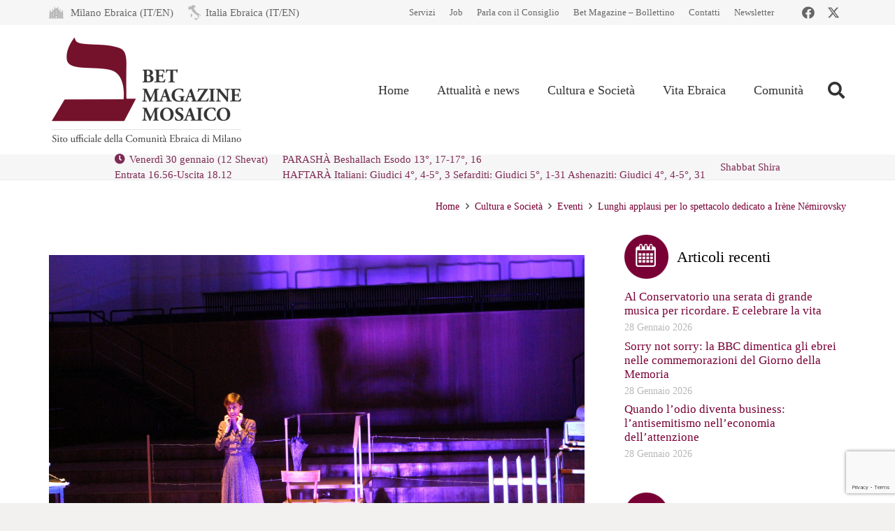

--- FILE ---
content_type: text/html; charset=utf-8
request_url: https://www.google.com/recaptcha/api2/anchor?ar=1&k=6LfYX8cUAAAAALOBOv84vkkasMl-vynBKHhL749Q&co=aHR0cHM6Ly93d3cubW9zYWljby1jZW0uaXQ6NDQz&hl=en&v=N67nZn4AqZkNcbeMu4prBgzg&size=invisible&anchor-ms=20000&execute-ms=30000&cb=svepmqpkl4yr
body_size: 48650
content:
<!DOCTYPE HTML><html dir="ltr" lang="en"><head><meta http-equiv="Content-Type" content="text/html; charset=UTF-8">
<meta http-equiv="X-UA-Compatible" content="IE=edge">
<title>reCAPTCHA</title>
<style type="text/css">
/* cyrillic-ext */
@font-face {
  font-family: 'Roboto';
  font-style: normal;
  font-weight: 400;
  font-stretch: 100%;
  src: url(//fonts.gstatic.com/s/roboto/v48/KFO7CnqEu92Fr1ME7kSn66aGLdTylUAMa3GUBHMdazTgWw.woff2) format('woff2');
  unicode-range: U+0460-052F, U+1C80-1C8A, U+20B4, U+2DE0-2DFF, U+A640-A69F, U+FE2E-FE2F;
}
/* cyrillic */
@font-face {
  font-family: 'Roboto';
  font-style: normal;
  font-weight: 400;
  font-stretch: 100%;
  src: url(//fonts.gstatic.com/s/roboto/v48/KFO7CnqEu92Fr1ME7kSn66aGLdTylUAMa3iUBHMdazTgWw.woff2) format('woff2');
  unicode-range: U+0301, U+0400-045F, U+0490-0491, U+04B0-04B1, U+2116;
}
/* greek-ext */
@font-face {
  font-family: 'Roboto';
  font-style: normal;
  font-weight: 400;
  font-stretch: 100%;
  src: url(//fonts.gstatic.com/s/roboto/v48/KFO7CnqEu92Fr1ME7kSn66aGLdTylUAMa3CUBHMdazTgWw.woff2) format('woff2');
  unicode-range: U+1F00-1FFF;
}
/* greek */
@font-face {
  font-family: 'Roboto';
  font-style: normal;
  font-weight: 400;
  font-stretch: 100%;
  src: url(//fonts.gstatic.com/s/roboto/v48/KFO7CnqEu92Fr1ME7kSn66aGLdTylUAMa3-UBHMdazTgWw.woff2) format('woff2');
  unicode-range: U+0370-0377, U+037A-037F, U+0384-038A, U+038C, U+038E-03A1, U+03A3-03FF;
}
/* math */
@font-face {
  font-family: 'Roboto';
  font-style: normal;
  font-weight: 400;
  font-stretch: 100%;
  src: url(//fonts.gstatic.com/s/roboto/v48/KFO7CnqEu92Fr1ME7kSn66aGLdTylUAMawCUBHMdazTgWw.woff2) format('woff2');
  unicode-range: U+0302-0303, U+0305, U+0307-0308, U+0310, U+0312, U+0315, U+031A, U+0326-0327, U+032C, U+032F-0330, U+0332-0333, U+0338, U+033A, U+0346, U+034D, U+0391-03A1, U+03A3-03A9, U+03B1-03C9, U+03D1, U+03D5-03D6, U+03F0-03F1, U+03F4-03F5, U+2016-2017, U+2034-2038, U+203C, U+2040, U+2043, U+2047, U+2050, U+2057, U+205F, U+2070-2071, U+2074-208E, U+2090-209C, U+20D0-20DC, U+20E1, U+20E5-20EF, U+2100-2112, U+2114-2115, U+2117-2121, U+2123-214F, U+2190, U+2192, U+2194-21AE, U+21B0-21E5, U+21F1-21F2, U+21F4-2211, U+2213-2214, U+2216-22FF, U+2308-230B, U+2310, U+2319, U+231C-2321, U+2336-237A, U+237C, U+2395, U+239B-23B7, U+23D0, U+23DC-23E1, U+2474-2475, U+25AF, U+25B3, U+25B7, U+25BD, U+25C1, U+25CA, U+25CC, U+25FB, U+266D-266F, U+27C0-27FF, U+2900-2AFF, U+2B0E-2B11, U+2B30-2B4C, U+2BFE, U+3030, U+FF5B, U+FF5D, U+1D400-1D7FF, U+1EE00-1EEFF;
}
/* symbols */
@font-face {
  font-family: 'Roboto';
  font-style: normal;
  font-weight: 400;
  font-stretch: 100%;
  src: url(//fonts.gstatic.com/s/roboto/v48/KFO7CnqEu92Fr1ME7kSn66aGLdTylUAMaxKUBHMdazTgWw.woff2) format('woff2');
  unicode-range: U+0001-000C, U+000E-001F, U+007F-009F, U+20DD-20E0, U+20E2-20E4, U+2150-218F, U+2190, U+2192, U+2194-2199, U+21AF, U+21E6-21F0, U+21F3, U+2218-2219, U+2299, U+22C4-22C6, U+2300-243F, U+2440-244A, U+2460-24FF, U+25A0-27BF, U+2800-28FF, U+2921-2922, U+2981, U+29BF, U+29EB, U+2B00-2BFF, U+4DC0-4DFF, U+FFF9-FFFB, U+10140-1018E, U+10190-1019C, U+101A0, U+101D0-101FD, U+102E0-102FB, U+10E60-10E7E, U+1D2C0-1D2D3, U+1D2E0-1D37F, U+1F000-1F0FF, U+1F100-1F1AD, U+1F1E6-1F1FF, U+1F30D-1F30F, U+1F315, U+1F31C, U+1F31E, U+1F320-1F32C, U+1F336, U+1F378, U+1F37D, U+1F382, U+1F393-1F39F, U+1F3A7-1F3A8, U+1F3AC-1F3AF, U+1F3C2, U+1F3C4-1F3C6, U+1F3CA-1F3CE, U+1F3D4-1F3E0, U+1F3ED, U+1F3F1-1F3F3, U+1F3F5-1F3F7, U+1F408, U+1F415, U+1F41F, U+1F426, U+1F43F, U+1F441-1F442, U+1F444, U+1F446-1F449, U+1F44C-1F44E, U+1F453, U+1F46A, U+1F47D, U+1F4A3, U+1F4B0, U+1F4B3, U+1F4B9, U+1F4BB, U+1F4BF, U+1F4C8-1F4CB, U+1F4D6, U+1F4DA, U+1F4DF, U+1F4E3-1F4E6, U+1F4EA-1F4ED, U+1F4F7, U+1F4F9-1F4FB, U+1F4FD-1F4FE, U+1F503, U+1F507-1F50B, U+1F50D, U+1F512-1F513, U+1F53E-1F54A, U+1F54F-1F5FA, U+1F610, U+1F650-1F67F, U+1F687, U+1F68D, U+1F691, U+1F694, U+1F698, U+1F6AD, U+1F6B2, U+1F6B9-1F6BA, U+1F6BC, U+1F6C6-1F6CF, U+1F6D3-1F6D7, U+1F6E0-1F6EA, U+1F6F0-1F6F3, U+1F6F7-1F6FC, U+1F700-1F7FF, U+1F800-1F80B, U+1F810-1F847, U+1F850-1F859, U+1F860-1F887, U+1F890-1F8AD, U+1F8B0-1F8BB, U+1F8C0-1F8C1, U+1F900-1F90B, U+1F93B, U+1F946, U+1F984, U+1F996, U+1F9E9, U+1FA00-1FA6F, U+1FA70-1FA7C, U+1FA80-1FA89, U+1FA8F-1FAC6, U+1FACE-1FADC, U+1FADF-1FAE9, U+1FAF0-1FAF8, U+1FB00-1FBFF;
}
/* vietnamese */
@font-face {
  font-family: 'Roboto';
  font-style: normal;
  font-weight: 400;
  font-stretch: 100%;
  src: url(//fonts.gstatic.com/s/roboto/v48/KFO7CnqEu92Fr1ME7kSn66aGLdTylUAMa3OUBHMdazTgWw.woff2) format('woff2');
  unicode-range: U+0102-0103, U+0110-0111, U+0128-0129, U+0168-0169, U+01A0-01A1, U+01AF-01B0, U+0300-0301, U+0303-0304, U+0308-0309, U+0323, U+0329, U+1EA0-1EF9, U+20AB;
}
/* latin-ext */
@font-face {
  font-family: 'Roboto';
  font-style: normal;
  font-weight: 400;
  font-stretch: 100%;
  src: url(//fonts.gstatic.com/s/roboto/v48/KFO7CnqEu92Fr1ME7kSn66aGLdTylUAMa3KUBHMdazTgWw.woff2) format('woff2');
  unicode-range: U+0100-02BA, U+02BD-02C5, U+02C7-02CC, U+02CE-02D7, U+02DD-02FF, U+0304, U+0308, U+0329, U+1D00-1DBF, U+1E00-1E9F, U+1EF2-1EFF, U+2020, U+20A0-20AB, U+20AD-20C0, U+2113, U+2C60-2C7F, U+A720-A7FF;
}
/* latin */
@font-face {
  font-family: 'Roboto';
  font-style: normal;
  font-weight: 400;
  font-stretch: 100%;
  src: url(//fonts.gstatic.com/s/roboto/v48/KFO7CnqEu92Fr1ME7kSn66aGLdTylUAMa3yUBHMdazQ.woff2) format('woff2');
  unicode-range: U+0000-00FF, U+0131, U+0152-0153, U+02BB-02BC, U+02C6, U+02DA, U+02DC, U+0304, U+0308, U+0329, U+2000-206F, U+20AC, U+2122, U+2191, U+2193, U+2212, U+2215, U+FEFF, U+FFFD;
}
/* cyrillic-ext */
@font-face {
  font-family: 'Roboto';
  font-style: normal;
  font-weight: 500;
  font-stretch: 100%;
  src: url(//fonts.gstatic.com/s/roboto/v48/KFO7CnqEu92Fr1ME7kSn66aGLdTylUAMa3GUBHMdazTgWw.woff2) format('woff2');
  unicode-range: U+0460-052F, U+1C80-1C8A, U+20B4, U+2DE0-2DFF, U+A640-A69F, U+FE2E-FE2F;
}
/* cyrillic */
@font-face {
  font-family: 'Roboto';
  font-style: normal;
  font-weight: 500;
  font-stretch: 100%;
  src: url(//fonts.gstatic.com/s/roboto/v48/KFO7CnqEu92Fr1ME7kSn66aGLdTylUAMa3iUBHMdazTgWw.woff2) format('woff2');
  unicode-range: U+0301, U+0400-045F, U+0490-0491, U+04B0-04B1, U+2116;
}
/* greek-ext */
@font-face {
  font-family: 'Roboto';
  font-style: normal;
  font-weight: 500;
  font-stretch: 100%;
  src: url(//fonts.gstatic.com/s/roboto/v48/KFO7CnqEu92Fr1ME7kSn66aGLdTylUAMa3CUBHMdazTgWw.woff2) format('woff2');
  unicode-range: U+1F00-1FFF;
}
/* greek */
@font-face {
  font-family: 'Roboto';
  font-style: normal;
  font-weight: 500;
  font-stretch: 100%;
  src: url(//fonts.gstatic.com/s/roboto/v48/KFO7CnqEu92Fr1ME7kSn66aGLdTylUAMa3-UBHMdazTgWw.woff2) format('woff2');
  unicode-range: U+0370-0377, U+037A-037F, U+0384-038A, U+038C, U+038E-03A1, U+03A3-03FF;
}
/* math */
@font-face {
  font-family: 'Roboto';
  font-style: normal;
  font-weight: 500;
  font-stretch: 100%;
  src: url(//fonts.gstatic.com/s/roboto/v48/KFO7CnqEu92Fr1ME7kSn66aGLdTylUAMawCUBHMdazTgWw.woff2) format('woff2');
  unicode-range: U+0302-0303, U+0305, U+0307-0308, U+0310, U+0312, U+0315, U+031A, U+0326-0327, U+032C, U+032F-0330, U+0332-0333, U+0338, U+033A, U+0346, U+034D, U+0391-03A1, U+03A3-03A9, U+03B1-03C9, U+03D1, U+03D5-03D6, U+03F0-03F1, U+03F4-03F5, U+2016-2017, U+2034-2038, U+203C, U+2040, U+2043, U+2047, U+2050, U+2057, U+205F, U+2070-2071, U+2074-208E, U+2090-209C, U+20D0-20DC, U+20E1, U+20E5-20EF, U+2100-2112, U+2114-2115, U+2117-2121, U+2123-214F, U+2190, U+2192, U+2194-21AE, U+21B0-21E5, U+21F1-21F2, U+21F4-2211, U+2213-2214, U+2216-22FF, U+2308-230B, U+2310, U+2319, U+231C-2321, U+2336-237A, U+237C, U+2395, U+239B-23B7, U+23D0, U+23DC-23E1, U+2474-2475, U+25AF, U+25B3, U+25B7, U+25BD, U+25C1, U+25CA, U+25CC, U+25FB, U+266D-266F, U+27C0-27FF, U+2900-2AFF, U+2B0E-2B11, U+2B30-2B4C, U+2BFE, U+3030, U+FF5B, U+FF5D, U+1D400-1D7FF, U+1EE00-1EEFF;
}
/* symbols */
@font-face {
  font-family: 'Roboto';
  font-style: normal;
  font-weight: 500;
  font-stretch: 100%;
  src: url(//fonts.gstatic.com/s/roboto/v48/KFO7CnqEu92Fr1ME7kSn66aGLdTylUAMaxKUBHMdazTgWw.woff2) format('woff2');
  unicode-range: U+0001-000C, U+000E-001F, U+007F-009F, U+20DD-20E0, U+20E2-20E4, U+2150-218F, U+2190, U+2192, U+2194-2199, U+21AF, U+21E6-21F0, U+21F3, U+2218-2219, U+2299, U+22C4-22C6, U+2300-243F, U+2440-244A, U+2460-24FF, U+25A0-27BF, U+2800-28FF, U+2921-2922, U+2981, U+29BF, U+29EB, U+2B00-2BFF, U+4DC0-4DFF, U+FFF9-FFFB, U+10140-1018E, U+10190-1019C, U+101A0, U+101D0-101FD, U+102E0-102FB, U+10E60-10E7E, U+1D2C0-1D2D3, U+1D2E0-1D37F, U+1F000-1F0FF, U+1F100-1F1AD, U+1F1E6-1F1FF, U+1F30D-1F30F, U+1F315, U+1F31C, U+1F31E, U+1F320-1F32C, U+1F336, U+1F378, U+1F37D, U+1F382, U+1F393-1F39F, U+1F3A7-1F3A8, U+1F3AC-1F3AF, U+1F3C2, U+1F3C4-1F3C6, U+1F3CA-1F3CE, U+1F3D4-1F3E0, U+1F3ED, U+1F3F1-1F3F3, U+1F3F5-1F3F7, U+1F408, U+1F415, U+1F41F, U+1F426, U+1F43F, U+1F441-1F442, U+1F444, U+1F446-1F449, U+1F44C-1F44E, U+1F453, U+1F46A, U+1F47D, U+1F4A3, U+1F4B0, U+1F4B3, U+1F4B9, U+1F4BB, U+1F4BF, U+1F4C8-1F4CB, U+1F4D6, U+1F4DA, U+1F4DF, U+1F4E3-1F4E6, U+1F4EA-1F4ED, U+1F4F7, U+1F4F9-1F4FB, U+1F4FD-1F4FE, U+1F503, U+1F507-1F50B, U+1F50D, U+1F512-1F513, U+1F53E-1F54A, U+1F54F-1F5FA, U+1F610, U+1F650-1F67F, U+1F687, U+1F68D, U+1F691, U+1F694, U+1F698, U+1F6AD, U+1F6B2, U+1F6B9-1F6BA, U+1F6BC, U+1F6C6-1F6CF, U+1F6D3-1F6D7, U+1F6E0-1F6EA, U+1F6F0-1F6F3, U+1F6F7-1F6FC, U+1F700-1F7FF, U+1F800-1F80B, U+1F810-1F847, U+1F850-1F859, U+1F860-1F887, U+1F890-1F8AD, U+1F8B0-1F8BB, U+1F8C0-1F8C1, U+1F900-1F90B, U+1F93B, U+1F946, U+1F984, U+1F996, U+1F9E9, U+1FA00-1FA6F, U+1FA70-1FA7C, U+1FA80-1FA89, U+1FA8F-1FAC6, U+1FACE-1FADC, U+1FADF-1FAE9, U+1FAF0-1FAF8, U+1FB00-1FBFF;
}
/* vietnamese */
@font-face {
  font-family: 'Roboto';
  font-style: normal;
  font-weight: 500;
  font-stretch: 100%;
  src: url(//fonts.gstatic.com/s/roboto/v48/KFO7CnqEu92Fr1ME7kSn66aGLdTylUAMa3OUBHMdazTgWw.woff2) format('woff2');
  unicode-range: U+0102-0103, U+0110-0111, U+0128-0129, U+0168-0169, U+01A0-01A1, U+01AF-01B0, U+0300-0301, U+0303-0304, U+0308-0309, U+0323, U+0329, U+1EA0-1EF9, U+20AB;
}
/* latin-ext */
@font-face {
  font-family: 'Roboto';
  font-style: normal;
  font-weight: 500;
  font-stretch: 100%;
  src: url(//fonts.gstatic.com/s/roboto/v48/KFO7CnqEu92Fr1ME7kSn66aGLdTylUAMa3KUBHMdazTgWw.woff2) format('woff2');
  unicode-range: U+0100-02BA, U+02BD-02C5, U+02C7-02CC, U+02CE-02D7, U+02DD-02FF, U+0304, U+0308, U+0329, U+1D00-1DBF, U+1E00-1E9F, U+1EF2-1EFF, U+2020, U+20A0-20AB, U+20AD-20C0, U+2113, U+2C60-2C7F, U+A720-A7FF;
}
/* latin */
@font-face {
  font-family: 'Roboto';
  font-style: normal;
  font-weight: 500;
  font-stretch: 100%;
  src: url(//fonts.gstatic.com/s/roboto/v48/KFO7CnqEu92Fr1ME7kSn66aGLdTylUAMa3yUBHMdazQ.woff2) format('woff2');
  unicode-range: U+0000-00FF, U+0131, U+0152-0153, U+02BB-02BC, U+02C6, U+02DA, U+02DC, U+0304, U+0308, U+0329, U+2000-206F, U+20AC, U+2122, U+2191, U+2193, U+2212, U+2215, U+FEFF, U+FFFD;
}
/* cyrillic-ext */
@font-face {
  font-family: 'Roboto';
  font-style: normal;
  font-weight: 900;
  font-stretch: 100%;
  src: url(//fonts.gstatic.com/s/roboto/v48/KFO7CnqEu92Fr1ME7kSn66aGLdTylUAMa3GUBHMdazTgWw.woff2) format('woff2');
  unicode-range: U+0460-052F, U+1C80-1C8A, U+20B4, U+2DE0-2DFF, U+A640-A69F, U+FE2E-FE2F;
}
/* cyrillic */
@font-face {
  font-family: 'Roboto';
  font-style: normal;
  font-weight: 900;
  font-stretch: 100%;
  src: url(//fonts.gstatic.com/s/roboto/v48/KFO7CnqEu92Fr1ME7kSn66aGLdTylUAMa3iUBHMdazTgWw.woff2) format('woff2');
  unicode-range: U+0301, U+0400-045F, U+0490-0491, U+04B0-04B1, U+2116;
}
/* greek-ext */
@font-face {
  font-family: 'Roboto';
  font-style: normal;
  font-weight: 900;
  font-stretch: 100%;
  src: url(//fonts.gstatic.com/s/roboto/v48/KFO7CnqEu92Fr1ME7kSn66aGLdTylUAMa3CUBHMdazTgWw.woff2) format('woff2');
  unicode-range: U+1F00-1FFF;
}
/* greek */
@font-face {
  font-family: 'Roboto';
  font-style: normal;
  font-weight: 900;
  font-stretch: 100%;
  src: url(//fonts.gstatic.com/s/roboto/v48/KFO7CnqEu92Fr1ME7kSn66aGLdTylUAMa3-UBHMdazTgWw.woff2) format('woff2');
  unicode-range: U+0370-0377, U+037A-037F, U+0384-038A, U+038C, U+038E-03A1, U+03A3-03FF;
}
/* math */
@font-face {
  font-family: 'Roboto';
  font-style: normal;
  font-weight: 900;
  font-stretch: 100%;
  src: url(//fonts.gstatic.com/s/roboto/v48/KFO7CnqEu92Fr1ME7kSn66aGLdTylUAMawCUBHMdazTgWw.woff2) format('woff2');
  unicode-range: U+0302-0303, U+0305, U+0307-0308, U+0310, U+0312, U+0315, U+031A, U+0326-0327, U+032C, U+032F-0330, U+0332-0333, U+0338, U+033A, U+0346, U+034D, U+0391-03A1, U+03A3-03A9, U+03B1-03C9, U+03D1, U+03D5-03D6, U+03F0-03F1, U+03F4-03F5, U+2016-2017, U+2034-2038, U+203C, U+2040, U+2043, U+2047, U+2050, U+2057, U+205F, U+2070-2071, U+2074-208E, U+2090-209C, U+20D0-20DC, U+20E1, U+20E5-20EF, U+2100-2112, U+2114-2115, U+2117-2121, U+2123-214F, U+2190, U+2192, U+2194-21AE, U+21B0-21E5, U+21F1-21F2, U+21F4-2211, U+2213-2214, U+2216-22FF, U+2308-230B, U+2310, U+2319, U+231C-2321, U+2336-237A, U+237C, U+2395, U+239B-23B7, U+23D0, U+23DC-23E1, U+2474-2475, U+25AF, U+25B3, U+25B7, U+25BD, U+25C1, U+25CA, U+25CC, U+25FB, U+266D-266F, U+27C0-27FF, U+2900-2AFF, U+2B0E-2B11, U+2B30-2B4C, U+2BFE, U+3030, U+FF5B, U+FF5D, U+1D400-1D7FF, U+1EE00-1EEFF;
}
/* symbols */
@font-face {
  font-family: 'Roboto';
  font-style: normal;
  font-weight: 900;
  font-stretch: 100%;
  src: url(//fonts.gstatic.com/s/roboto/v48/KFO7CnqEu92Fr1ME7kSn66aGLdTylUAMaxKUBHMdazTgWw.woff2) format('woff2');
  unicode-range: U+0001-000C, U+000E-001F, U+007F-009F, U+20DD-20E0, U+20E2-20E4, U+2150-218F, U+2190, U+2192, U+2194-2199, U+21AF, U+21E6-21F0, U+21F3, U+2218-2219, U+2299, U+22C4-22C6, U+2300-243F, U+2440-244A, U+2460-24FF, U+25A0-27BF, U+2800-28FF, U+2921-2922, U+2981, U+29BF, U+29EB, U+2B00-2BFF, U+4DC0-4DFF, U+FFF9-FFFB, U+10140-1018E, U+10190-1019C, U+101A0, U+101D0-101FD, U+102E0-102FB, U+10E60-10E7E, U+1D2C0-1D2D3, U+1D2E0-1D37F, U+1F000-1F0FF, U+1F100-1F1AD, U+1F1E6-1F1FF, U+1F30D-1F30F, U+1F315, U+1F31C, U+1F31E, U+1F320-1F32C, U+1F336, U+1F378, U+1F37D, U+1F382, U+1F393-1F39F, U+1F3A7-1F3A8, U+1F3AC-1F3AF, U+1F3C2, U+1F3C4-1F3C6, U+1F3CA-1F3CE, U+1F3D4-1F3E0, U+1F3ED, U+1F3F1-1F3F3, U+1F3F5-1F3F7, U+1F408, U+1F415, U+1F41F, U+1F426, U+1F43F, U+1F441-1F442, U+1F444, U+1F446-1F449, U+1F44C-1F44E, U+1F453, U+1F46A, U+1F47D, U+1F4A3, U+1F4B0, U+1F4B3, U+1F4B9, U+1F4BB, U+1F4BF, U+1F4C8-1F4CB, U+1F4D6, U+1F4DA, U+1F4DF, U+1F4E3-1F4E6, U+1F4EA-1F4ED, U+1F4F7, U+1F4F9-1F4FB, U+1F4FD-1F4FE, U+1F503, U+1F507-1F50B, U+1F50D, U+1F512-1F513, U+1F53E-1F54A, U+1F54F-1F5FA, U+1F610, U+1F650-1F67F, U+1F687, U+1F68D, U+1F691, U+1F694, U+1F698, U+1F6AD, U+1F6B2, U+1F6B9-1F6BA, U+1F6BC, U+1F6C6-1F6CF, U+1F6D3-1F6D7, U+1F6E0-1F6EA, U+1F6F0-1F6F3, U+1F6F7-1F6FC, U+1F700-1F7FF, U+1F800-1F80B, U+1F810-1F847, U+1F850-1F859, U+1F860-1F887, U+1F890-1F8AD, U+1F8B0-1F8BB, U+1F8C0-1F8C1, U+1F900-1F90B, U+1F93B, U+1F946, U+1F984, U+1F996, U+1F9E9, U+1FA00-1FA6F, U+1FA70-1FA7C, U+1FA80-1FA89, U+1FA8F-1FAC6, U+1FACE-1FADC, U+1FADF-1FAE9, U+1FAF0-1FAF8, U+1FB00-1FBFF;
}
/* vietnamese */
@font-face {
  font-family: 'Roboto';
  font-style: normal;
  font-weight: 900;
  font-stretch: 100%;
  src: url(//fonts.gstatic.com/s/roboto/v48/KFO7CnqEu92Fr1ME7kSn66aGLdTylUAMa3OUBHMdazTgWw.woff2) format('woff2');
  unicode-range: U+0102-0103, U+0110-0111, U+0128-0129, U+0168-0169, U+01A0-01A1, U+01AF-01B0, U+0300-0301, U+0303-0304, U+0308-0309, U+0323, U+0329, U+1EA0-1EF9, U+20AB;
}
/* latin-ext */
@font-face {
  font-family: 'Roboto';
  font-style: normal;
  font-weight: 900;
  font-stretch: 100%;
  src: url(//fonts.gstatic.com/s/roboto/v48/KFO7CnqEu92Fr1ME7kSn66aGLdTylUAMa3KUBHMdazTgWw.woff2) format('woff2');
  unicode-range: U+0100-02BA, U+02BD-02C5, U+02C7-02CC, U+02CE-02D7, U+02DD-02FF, U+0304, U+0308, U+0329, U+1D00-1DBF, U+1E00-1E9F, U+1EF2-1EFF, U+2020, U+20A0-20AB, U+20AD-20C0, U+2113, U+2C60-2C7F, U+A720-A7FF;
}
/* latin */
@font-face {
  font-family: 'Roboto';
  font-style: normal;
  font-weight: 900;
  font-stretch: 100%;
  src: url(//fonts.gstatic.com/s/roboto/v48/KFO7CnqEu92Fr1ME7kSn66aGLdTylUAMa3yUBHMdazQ.woff2) format('woff2');
  unicode-range: U+0000-00FF, U+0131, U+0152-0153, U+02BB-02BC, U+02C6, U+02DA, U+02DC, U+0304, U+0308, U+0329, U+2000-206F, U+20AC, U+2122, U+2191, U+2193, U+2212, U+2215, U+FEFF, U+FFFD;
}

</style>
<link rel="stylesheet" type="text/css" href="https://www.gstatic.com/recaptcha/releases/N67nZn4AqZkNcbeMu4prBgzg/styles__ltr.css">
<script nonce="RTJceVs8Z5P7f1KJIkufvw" type="text/javascript">window['__recaptcha_api'] = 'https://www.google.com/recaptcha/api2/';</script>
<script type="text/javascript" src="https://www.gstatic.com/recaptcha/releases/N67nZn4AqZkNcbeMu4prBgzg/recaptcha__en.js" nonce="RTJceVs8Z5P7f1KJIkufvw">
      
    </script></head>
<body><div id="rc-anchor-alert" class="rc-anchor-alert"></div>
<input type="hidden" id="recaptcha-token" value="[base64]">
<script type="text/javascript" nonce="RTJceVs8Z5P7f1KJIkufvw">
      recaptcha.anchor.Main.init("[\x22ainput\x22,[\x22bgdata\x22,\x22\x22,\[base64]/[base64]/MjU1Ong/[base64]/[base64]/[base64]/[base64]/[base64]/[base64]/[base64]/[base64]/[base64]/[base64]/[base64]/[base64]/[base64]/[base64]/[base64]\\u003d\x22,\[base64]\x22,\x22wrzCk8KwwpjDuRtKw68Ew5HCg8K2wrUAcMO/w4rCqivCnUrDtMKsw6VgXMKXwqg5w7bDksKUwrXCnhTCsgMXNcOQwqdrSMKIMMKFVjtURmxzw7DDu8K0QW02S8Ovwpc1w4oww4QGJj54fi0APMKkdMOHwr7DqMKdwp/Ci1/DpcOXKMKNH8KxO8KHw5LDicKvw4bCoT7CqyA7NWt+Sl/[base64]/wo0ww51nbA5WeXLDuHTDi8OydidlwoAFXAfCsUomVMKDGcO2w7rCmjzCoMK8wpfCq8OjcsOcfiXCkhZhw63DjEfDqcOEw481wqHDpcKzBwTDrxoOwqbDsS5GRA3DosObwoccw43DvhpeLMK5w7R2wrvDsMKyw7vDu3UIw5fCo8KywqJrwrRnEsO6w7/CpMKeIsOdKcKywr7CrcKyw6NHw5TCnMKtw498QMKMecOxDsOXw6rCj2PCn8OPJB3DqE/CumgRwpzCnMKQJ8OnwoUNwoYqMmQ4wo4VOMKMw5AdBHk3wpEjwqnDk0jCrsK7Cmwmw6PCtzpLHcOwwq/Dv8OawqTCtHPDhMKBTAh/wqnDnWRtIsO6wqFqwpXCs8O6w6N8w4dRwo3CsURHVivCmcOKEBZEw6/CtMKuLyV+wq7CvFLCnh4ODDrCr3w0OQrCrVLCvCdeOG3CjsOsw4LCjwrCqFIOG8O2w6UAFcOUwq0Ww4PCkMOSJhFTwofCrV/[base64]/w6A5S2zCtMK/[base64]/Du2ciw6dJNErDm8OGwo8jd8OGGsKPNnF1w6HDs3Yqw4pwUmzDmcOpIHNywp5Hw53CqsOZw4ZOwrfCpsOKDMKAw6MXSSxiDid2fsOTMcODwoEfwpkmwq9IasOfSTFgJGMDw5bDjg3DrMK/Vg8DZGgVw4HDvxlBe2NyCHvDsXTCiTAKUAcJwo7Dq3/CoT5vJWVOdA4vPMKdw7IzcyPCtMKuwokDwpoOfsOjJMOwJDpxX8Otw5lFw4gOw7vCo8OSH8OnF2DChMKtKsKlwprCqjROwobDsk3Cp2vCicOtw6TDocOKwoE7wrMSBBA/wqF4YglJwqjDucOyGMKNw47CpcKAw5BTZMKTHil+w4AwOsK6w6Y+w49bZsK6w7FTw6U/wp/Cm8OACB/DkBvCgsONwrzCuCx9CMO+w57Dtw47C2nDhUUIw6oaKMOew6JqflvDgcK8eA43w6VUdMOVw5rDocKHGcKsaMKlw7/DosKKTwhHwpAzfcK2QMKPwrLDs1zCtMOowpzClDcRe8OSNzLCmCwswqBCV3l7wqXChX9nw4nCk8OXw6ITcsKRwo/Dj8KcGMOjwqfDu8Oywp7CuB7CtVdhQGfDjMKqJ1RawobDj8Kvwrd/w6DDnMOmwrrCqWNqakk7wokewqDCozMow6w+w6E1w5rDpMOcZ8Ksd8OMwrnCssK1wqDCrVBzw57CtsO/YV4MD8KNDirDmxzCrx7CqsKnfMKbw5vDi8OUQ3XCj8KDw48PCsK5w6nDlGPCmsKkEXbDvVTCvirDnFTDu8Olw51Rw67CjxTCl3UKwpw5w7RuCcKWfsOtw5B8wophwpnCqX/Di20Lw5nDsQ/[base64]/NFzDoVZ3T0jDvDxyP0lywpnDisKENBlRw4NDw51RwpjDnn7DpcOmPVbDrsOEw5g8wqw1wrsPw6HCs1xVesOAb8KmwoIHw44ZWsKGSSZ3eybCrS/DpMOmwrrDpGBAw7HCt2HCgsKjCVfDlsOLKsO4wo0kAkLDuGYkaHLDmsKwS8OSwponwr9eBydnw7XCh8KtFcOcwodbwo3DtMKfY8OucX08w7EpUMKLw7PCnBDCg8K/X8O2USHDnGdbAsOxwrc8w5fDssOCE3RMdXtEwqJBwrcsCMK0w7ATw4/DpB1Cw4PCvhV7wrfCrCR2asObw5zDu8Kuw6/DugdOGRrDmsOkeg8KIcK1EHnCpUvCvsK/RD7ClXMXGXrCpAnDi8OGw6fDuMO6IG7Djz0ZwpTDi3sZwq/[base64]/YwbDm8KNJlXDpMOdwpPDixvDllEQw7LCvSkVwqvCuDjDjMOuw6J9wojCj8O8w6dFwpcOw78Iw5kReMOpE8OiF2TDosKCbgUsc8KYwpUqw73DqjjCgxp8wrzCksKswqU6G8KJdybDlsKsOsO0YwLCknvDg8KTUQBtKTbDhMOCZE/Cg8OCwpnDnRbDoxDDjcKTwr5lKjkEJcOLaXFbw5gow4xuV8KSwqJ7dmDDu8O4w7vDsMKQU8OEwoJRcjnCo3LDgMKCZMOww4zDncKbwpvClsO9wqrCrUJYwpAeUmTCg19+dG/DjBTCscK/[base64]/w5FuIirDn1rChxzDjhXDgyHCjcKCPsK4d8OIw4fDiDhvaVPCpsOXwrZBw6VaISbCsBwdHAlVw4lcFwQbw5chw6fCkcOzwqJ0WcKhwqVoJkRaWFXDtcKML8Osd8OjXwBUwqJbJcKxe3hfwogmw5I5w4DDv8ODwrsGbh7Dg8OKw67CijBgCXtkQ8KzJU/DhsKKwqFdXMKGJnIpLsKmS8Ouwr9iBDk1C8OzUFbCryHCqMKpwp7Cn8OTScK+wpAKw7nDqsK1GSHCscKuUcOnWjNBV8O4VTbChjAlw5/DpgDDlCXCtgHCnhrDr1QNwonDvEnDjMOpCmAZbMK/w4Vdw7glwpzDlQk0wqhqJ8KwS2vDqcKwKMOVZG7CrBfDjxsfISwMAMOKN8OFw4ouwp5eF8Ojw4bDimsyNn3DlcKBwqddDMONMX7DmcOLwrbCvcKXwpdpwoB+YWV9VVLCtADDoXvDoHXCoMKXTsOFT8O2FnvDrcO3cR/CmX02UQDDj8KQAcKrwqg3Bg4nQMOzMMKuwpQkfMKnw5PDolAzJAnCgTV2wqhPwrfCnWfCtSYVwroywozCqX/DrsKDScOew73CkwR9w6zDkg8/[base64]/[base64]/w7bCnMOwwopjZsO1W8ODUHbCkcO2w7QGw6EgP2JmccKkwoUUw58mw4ZXKsKkwpsZw65dOcOPCsOOw7kfwq/CsUPCs8KKwpfDhMO9DjIdbMO1LRXChcKywqxBwr3CkMKpPMKiwpvCqMOvwpE/WMKlw44gWjnDpiQmZ8K+w4jDu8OGw6ovUV3CuSHDscOtTkzChx5cWMKHAGPDg8O+FcOMQsOFwopsYsO1wpvCnMKNwofCtwIcCwnDn1gnwq9NwodaZsOgw6DCscKCw4djw6/[base64]/DpcKSMsOkw7LDskMLw5zDgsOTCGnDiMKUw4zCoygvKUx4w7RjC8KedhrCuzrDhMK6IMKYLcOhwqXDgQ/CucKlYcKIw4zDt8KgDMO9wqlGw7LDlitffcKBwrBRHBXCoEHDrcKYwq/CpcOdw5h1w6zDhHM9D8Oiw44KwoZnw5grw77CvcKcdsKTwpPDicO+dTsJEB3DuXEUOcKcwpdSKmM8JRrDlnLDmMKqw5ESGcK0w7I3RMOqw5/[base64]/DglMLwo/DuMKww6ckw6jDn8O3O8OLHA1YwonCkwvDhkc4woHCugxEwrbDtcKDM3YXNcOnPj0UR1DCv8O8XcKiwqDCncO9bA5gwoljKsOTXsKQWMKVDMOFOcOIwoTDmMKCFz3Cqjgnw6TCmcO+YMKbw65Ew4HCpsOXPCVME8OXwobCkMO7YVcrXMO/w5Jxw6XDjynCjMOOwokAU8KFPsKjG8O+w6PDocOjTFgNw7kIw5gQwpDCjVrChMKcC8Otw77DjSsEwql7wpBjwohHwq/DpVLCvG/CvnYOw63Co8OQwo/DrlDCsMKnw4bDp1XDjznCvCbDlMOaU1DDhh/DpMOxwrHCpsK6L8KLYMKiAMO/OsOCw5LCocO4woTCjwQBDCYlZjFKacKNO8K+wqnDi8O/w5lKwo/DuzEHBcKQFiRrP8KYSQwRwqU4woUqacKUV8O0EMK5KsOEBMO+w5YHZUHDvMOuw6g5XMKrwo82w67CnWXCosOlw6fCu8KQw73DjcOCw5MQwql2esORwpdVfS7DnMOcAMKiwqAIwrTCiGfCkcK3w6LCoCPCicKqVRMUw6vDtz0iBjd8dTF1LQIew4/CnF1lXsK+WcO3NGMCbcKywqHDom9mK1/[base64]/DvAjDlcKswqBmw6JXw5zDnMOVw7g/[base64]/CocO1wq9lbsKqTj/CgEfCmcKfXV3CgnvDqiYyRsKMW1E6WH7DvcO3w6AWwqUWV8OUwoTDhVTDiMOZwpsnwqPCsiDCpS4FbB7CqnIUdMKBPcK5OcOmSMOzHcO7ZH7DpsKIN8Oww7nDvMKFPcKhw5syGm/Ck2vDkGLCsMOKw7sTBkvCgCvCrHJsw5Z5w5JCwq1xf25MwpEZL8OLw7t2woZLHXPCv8OBw7fDhcObwoQ+eh7DhDguB8OIasOGw5NJwprCvcOYccO9w4LDq3TDnQ3Cp27CmEjDscKAKEjDjRhLBWXChMOHwr3DpMKnwo/ChcOZwqLDuDhDagRjwo/[base64]/DgnfDqnXDlDPCgcOdwq/DrzjDlsKgI8OQXB/DnsK5RcOzOToLVcK4ZMOSw6LDmMKsVsKjwo/[base64]/BxMSw4NAw77DnsOjK8K/HsO/ZUDDoMK0fm/CpcKbCE8SJsOSw6vDvnvDrWw6OcKQT3HClsK+WB4YfcKFw7DDvcOdAWJnwobDqCTDn8KAw4TCgMO0w4tiwrfCuAMvw4ldwpp2w749dXXCsMKawqUowoJ5HB4Pw7MbMcO0w6LDkidHN8ORZ8KCNsKgwrzDlMO2GMOjEcKjw5TChSzDs1HCoizCssK8w7/Dt8KxOX/[base64]/w6MxGMOjwqnDviHDuAQBPcOMwqw8AcKEdGzCncKdwq5NwrfCsMKeQRzDvMOUwpkZwpkVw4fCgRk1Z8KGC2tpX2bCgcKzLi4Rwp/DicObAcOOw4TCqhw6K8KNS8KNw5HCqXYrenjClj9IOsKfEMK0wr9iJR7CksK+KzpHcy1bYSZuPMOqMWPDsC3DmmAqw4jDmlUvw44YwpXDl37DiAlsA1/Do8OvdXPDi3Zdw5zDmjzDmsOTe8KVCC50w5jDp0rCnG9QwrLCoMOQGMO0C8OIwqvDo8OYUHRpN2rCksOvERXDtMKcFMKKdsK5TDvCrlF6wo3DrRjCnFTDuh8cwrjDvcKJwpHDiB1FQMObw5IqLgwhw5R8w4oRK8Otw5ASwos3DnBGwr5HQsK8w6TDhsO7w4YgM8OYw5/Dn8OfwpIBCifCi8KLe8KVSxvDgAk+woXDjSfClVFUwoHClcK4CMKcLAbChsKxw5ZCLcOWwrHDsiA4w7Q3M8OVVMOWw7DDgsKFKcKKwpZFL8OEOMOcGG1rwo7DniXDsH7Dnm/CnznClCZ6OkQNR0FbwrnDusO2wpF6UMKZaMKpwqXDl1DDu8OUwqUzIsOiZklVwpoow4oVK8OqKy09w4gRFcKpa8OYUhzChFlfTsOILXfCqzFEHcKrWsOFwq4RJ8OcVMKhd8Opw6dudwopN2bCtmfDkwXCsWA2KAbDm8O3wpTDkMOWIUrCoT/CjsOWw5fDqyjDv8OSw5F4JxLCmFRaJVDCtcKsVnp0wrjCiMKvUUNIZcK2Uk3DsMKXBkvDq8K4w75ZH3gdOsKRO8K0OAkxb3XDkGXDgCsew5nDq8KQwqxIZgvCi0tvNcKWw4TCgg/[base64]/Dn3PDmMKNQMOHw4YKw4nDqFHDisOeWG8rMcONNcKqPEnCr8ObED0AN8KkwpFeCHvDr1dVwp8sdMKrIUUqw4/DsULDicOiwoZrO8OMwo3CsC4Owod8dcOkRhvCsl/DvHUQcyDClsOZw6LDjhATY388FMKlwph2wppsw73DjGsVKyPCrQTDqsK2bS/DjsKpwpl3w44Xw5RrwqRzXsKCN2tcccOSwpfCsmoaw5jDoMOwwo9TfMKUYsOnw68PwoXCpBfCmsKUw7HCqsOywrRXw7TDh8K+Xxl/w7fCr8Krw5UUc8O2VAE/wp4lYEDDl8OCw5RdfMK5Rw0IwqTCpV1RVlVWPsOJwoLDk1Ngw6MPc8OuJsO/wrTCnmbDkyPDh8O4asK2Ey/DosOtw67CvRYWw5FKw4kwdcKzw4ANCQzDohl/dhdGE8K1wqPCjTlyA3E5wpHCgcKeeMOvwobDmF/DmXDCqsOQwocTSS97w5AmGsKrOsOSw5bDs3k1ZMKpwqFiR8OdwoXCuDnDkHXCo3oKYMOxw4powq5Zwrxcf1nCrsO3CHg2JcKVeUgTwopXOU/CicKdwpEeWMOMwocywqDDh8Ksw50sw7zCqBzCpsO1wrgmw6nDlMKSwqJBwr8lbcKhPsKeMSR+wpXDhMOJwqfDhmvDmhsPwpLDr14nEsO4K0MTw7NawpETMRfDvE94w51SwrHCpMKowoDCv1ltO8KUw5/CosKHU8OCMsOrw4w4woPCpcOWRcOPesOJRMKpdiDCmTxmw53DvsKDw5bDhxLCg8OTw7xvMy/DoF1Vwrx5agfClHnDm8OjB3tYVcKhD8KowqnDu3gmw7rCvSbDnA/Cm8KHwpsfLFLDrsK+MTJNwodkwqprw6nCisKdCgRkwovCkcKzw7NDQH/DksOuw63Cm0hmw4DDj8K3GwREU8OePMOZw6/DqzXDrsOywpHCusOTHsKvG8K1FsOpwp3CqUzDhFpawo3CnHhhCwhdwpYMUmsXworCjUPDtsKhPsOae8ONasKXwqXCicKQXcOwwrnClMOvR8Ohw7zDvMOeOBzDoW/DvHTDiUVQTiciwpbDswHCssOlw7DCkcOQw7NqDsOQw6h/SnICwrFZw75BwrLCh1oRwqrClhYJQ8OnwrvChMKiQnHCosOHKMOgIsKtLRglPXHDtMOrX8KewrQAw67Cvj8mwpwfw6vCjcKAZ2tyQBIqw6DDqg3CsT7CuGvDisKHBcKnwrHCszTCj8KyGxrDhxgtw5A9aMO/wqvCgMObUMODw7rCvcKpXXjCg2bCswzCtHPCsAAUw4MkZcKkQMKCw6A9Y8KrwpHCi8Kuw7o3LlXCvMO3H1QDA8OQZcKneA7Chy3CqsOuw7ELFWPCnQdKwpUfGcOPfF5RwpnDq8OOAcKFwpHCuyEEIsKGXUcbWsKXfhrDncK/S3DDlcKXwoEYbMKHw4DDpsOqM1c/fH3DpW40b8KfUBzCssO7woXCm8OQFsKiw6RtTsKXDcKrbU1JJD7DglFkw5oswoHDgsO2D8OedsOUcWZoVkDCoSwpwrfCoi3DmTZFF2E6w5N3esOlw4hQZwjDlsOHYcKGZcO7HsK1HHdqai/Du2rDn8KbTsKCRcKpw47CuTTCgMOUTxYQKGbDnsK6YSYdOUIyEsK+w6DDmTrCnDvDrxATwpMqwpvCnQjCpDkeZMOlw7nCrUPDhMOFbirCnS0zw6vDusOWw5BCwo02WsO6wo7DtMO/KEN0cRXCvi0IwrozwrF3OMKVw6bDh8OYwqQGw5N/QxZGFHjDksOoOAbCn8K+RMKUex/CucK9w7DCq8OsCcOHwr0UbxFIwq3DgMKeAljCpcOgwofCi8OQwp9JOcKqXRkyH28pP8OEe8OKNMOIe2XCoBXDjsK/[base64]/CoMOswpHCpMK9TAcvwo/CtMOow7tbdw/Cl8OrwpMVcsKbVih8LcKwJAlOw6Z3L8OpBAcPWMOcwpYHEcKYa07CqlMXwr5Yw4DDgMKiw7PCv1/Cm8KtEsKHw6HCvcKbcAzDssKew5/DiivCuGZAw5vDpg9cw7wMbmzClMKFwrjCn0LCk27DgcKgw5xEwrwSwrcaw7pdwqfDo28EMMO4McOnw4zCgHh3w4okw4kjdMOnwrbCiATCmcKGEcOAfcKRwrjDq1fDrhAcwpLCnsObw4IMwqRUw5vCh8O/SFHDqWVSM0rCmXHCqhPCqndiPhjCusK8KBI8wqjCu1nDgsO/WMKqKkVeUcO4bcK/w7vCv3PCi8KxUsOXw5DCpsOLw7EePn7CiMKFw7sAwoPCnsKEF8KFK8OJwpXDhcOiw44+ZMKzPMKDV8O0wookw7NEFEhXUzTCicKDCxvDg8OPw5Njw5zDi8O8UUHDpWdswp/Chgo7FUIsccKuVMKYHnRaw4HCtUp3w7zDnR1yCsOOMBPDjsK5wpAIw5oIwo4Nw43CsMK/wo/DnR7CgGJrw552bMO5FWLDosOjMcKzDgjDnyQlw7PClmrClMO8w6PCkEZBFgDCvMKpw45ldMKiwqF6wqrCrBHDpxI1w6QVwqUiwrTDpCNQw6woF8KJYh1mfz3CnsOHbAXCqsOTwpVBwrJtw5TChcOwwqU1XsOzw4MqfhHDscKxw68VwqUOd8OowrMOKsK/wrPCqU/DtTXCjMOvwo9ieU97wrlgAsKYSy5ewoQAH8OwwrjCunE4AMKYXMOpYcKlGsKpNiLDkwDDjcO3esKnUnBMw4NhAj/DosOuwpp0VcKUEMO4w5DCui3ClQ7DqSpHVcKCZcKiw57Dp0TDhHlbTwbCkwd/w6wVw5Jiw6bCs17Dv8ONNmPDicORwq1NQMK0wq/DojHCi8K4woAmwo51YsKmLcO8PsKmZcKzPcO0cFPCh1vCgsOgwr7Dnh7CpTURw6ASKX7DssK2w5bDkcOhcQ/DokTDjMKOw4jDkGh3d8KZwr9uwoPDuAzDqcKzwqc4wq0XW2bDhTEIVyHDqsOuSMOcMMOWwrHCrB4bfsKswqxtw6HChVwSUMOCw6EXwqPDncKcw7V8wqE6YRVDw6onNRHCi8Kxw5ALw4fCukN7wp5MEBZ0RgvChWZzw6fDo8K6NMObLsOAQlnCr8K/w4HCs8Kiw5Jdwq59ExrCjCTDsRtHwovDtk17MC7DowBTdzltw7jDn8K6wrJVw5TCl8KxOsOWGMKvAsKTO09ewp/Dnz/DhCDDuhnDsmHCicKhZMOuZ2sbLXBUKsO4w4lDwohKd8KhwovDmDY5Qxkjw6XDkT8VfxfCl2ogwo/[base64]/[base64]/DicKuFivCosK+w6ZqwrXCtQbCni0nw6lUAsKRwrl8wpg8NjLCi8K3w4h0wrDDtiDDmXJMAALDjcOMGlk1woscw7Jvfz/CnSDDvMONwr06w5HDkB8YwrQlw59IJHrDnMKmwrRcw5oOwqQNwoxUw7A/[base64]/DqMKuwqTDnMK0OcKzPcOiAMOgSsKnGMKCw6PCiMOhYsOGZmxvwrDChcK+H8KdVMOESDPDhA3Co8OAwrbDrMOraCBJwrHDksODwqAkw43Ci8ODw5fDucKREQ7Dhk/CrXzCpl/CrcKpE1fDsmgjcMOHw5sLEcO8X8K5w7cSw5XDl3/DjQElw4zCr8Obwo8racK2JR5EIcOANl3CuhrDosODbS0uWsKAWhMDwrgJSFnDnhU6dHfCs8Oqwo0CV0DDvlrCoW7DnDFpw7FNw7HDosKuwr/CsMKXw43Dt2bCu8KAPhPCv8Oec8OkwroLKMOSS8OEw4M2wqgPNhfDliTDoFdjR8KKBE7CqjnDi1QaVyZ+wr4Dw6Vswr8Qw6DDhEHDksKTw6gjR8KKP2DCkBUXwo3DpcO2fXt/[base64]/w7jCp8KwwoZsA1shwrbCqMOwPQZcWB/CrEkxdcOrLMKZI1gOw6LCpljDkcKeX8OTXMKnC8OfYMKCCcOKw6BOwqxFfRbDkjVEBSPDkwPDmCM3wpYYCSZNcRsIbQ/CkcKSasOiOcKcw5zCohjCpT/DtMOPwonDnFFrw47CmsOjw7c8IcKdTsOww6jCjS7DtVPDgh8COcKzbnHDjyhdIcKrw488w7x9Z8KUem8bwovCg2ZzfV9Aw5vDpsK9eCnCpsKMw5vDk8OSwpRAHGJOw4/Ch8Kaw5cDJ8Knw4XCtMKpA8KJwq/CpsKow7zDr2kwH8Kvwrpiw7tRH8KmwofCmsOXKi3CncO6AwjCqMKWKDbCrcK/wq3CoFbDuwjCoMOWwpoew6LCk8OUOmTDnzLDr33DmMOHwp7DnQ3Dj2oGw70aD8O/WcOPw6XDuiLDhC7Dh2XDnDsgLmMhwo8AwovCuw8cUMOJFMKEw5BzVWgpwpYYK3DDhQ/DqMKJw5nDgcKJwokNwoFrwogAW8OvwpMDwrTDmMKCw5oAw5XCu8KgWcOgLcK9AMO1MgErwq9Fw4J4IsO9wp4gXyXDjcK7O8KwXgjChsK/wqPDiSbDrcKTw7kJw4kxwpIyw5DCrho1ZMKFKklULMKVw5BRNzorwpzCrRHCpCYLwq3Ch1LDnVDDpWh9w7RmwrnDg08IMT/DiEXCp8Kbw4l7w7NLFcKZw7DDuVjCosOIwplzworDr8Otw5TDgwXDisKbw6FFScOBRBbCh8Oaw694al1Tw4c4TcOzwpjCkHbDsMO0w7/CihPDvsOUe1XDiUDCvCbCuTZwP8OTRcK2ZMKifsKyw7RPdMKUYUx6woR0McKiw7jDkQsoGmFzUXs8w5bDnMKFw6UsWMOfIVU6WQVYXsKpJgRmGWVmVQRLwroJQ8O2w4sLwqfCsMO2wo9yfwBqNsKIw51owp3DqMOOacO+XMK/w7vCmsKEPXg/[base64]/CmsO/DSfDosO1FUjDksKYA1HClcKyJTrChDHDtTzCuy3Do3/[base64]/CjHrDnkjDp8OXNcKDIwwkw5xpBsOtUi5hwrnCvsKSaFzDtMK6BV4YTsOHBMKFLUvDk3A0w4VhNGnDmgUPS3XCmMK2HsO5w7LDnXMAw54Cw7k4wrjDp3krwqTDq8Odw5JUwqzDicKmw587V8OEwobDlhk/[base64]/DpnvCsnMiw5bCgMO/wqtXGDHDmMOvwrwdGcOkQcOiw6wgIcOjPmAybWzDp8KdVcOdBMO5OSt0UMKlHsKnQkZEPy3DpsOIw6F6aMOra3syGE5bw6zCq8OtfkPDuwPDu3/DtTbDocK3wrczBcOvwrPCrSTCtcOpRSXDrXElDyt3YMO5YsKSXmfDhxd7wqggBw/CuMKpwpPCssK/OAELwoTDuklkZRHCisKCwqDCgcOkw4jDq8Kxw5/DusKmwqhAZzbCksOJNWECCMOiw4gLw7nDssO/w4fDiGrDocKjwqvCtcKhwpYDZMKadkfDkMKufsKnQsOEwq7DnhRMwq9fwp4rXsK3CRPDrMKsw6LCuVjDtsOSwpTCvcKqTxN2w7/[base64]/wqjDmydFKD3DncOlZlYAdiFvwpDDrBxdCy4kwqJBMMOuwqwKTsKPwrgcw5ggVcOqworCq3Amw4TDsizCu8KzaW/DiMOkWsOEHMOAwo7CgsK2dW40w5TCnS8xFMOTw64aaz3DrhcFw4d8HGpCw53CrVBKw7XDgsOBUcKcwp3Cgy3CvE4iw5/DhTFzbyNwH1jClQ18FMOJXwvDkMObwpZYe3FvwrMDwpMlCUjCosKCUn5qLmwewrvCtMOxHhrCq3fDoEYdcMOJcMKZw50twqzCuMKGw4XClcO5w742E8KSwpVNKMKtw6zCs1/ClsKKw6DCr3pGwrDCs0LCh3fCmMOCcAXDikZMw7TCiiU5w4XDosKBw5TDgzvCiMO0w4pCwrDDmU/ChcKVPAUFw7HDiy3DhcKGWcKJQcOJDBPCuXNLdsOQVsOMBTjCkMOrw6NPJFbDnkpxR8KzwqvDqsKGAsKiF8OpMcKWw43CjUnDtBrCo8KGTsKLwrQhwoPDmRhGc27Dr0jCjQtdCWV/w5jCmXnDucOYciDCpMKNPcKTFsO4NEDCmMKlwqfDrMKJDTnCjGHDsnAcw5zCrcKWw6zCkcK/wrhSey3ClcKHwptPGsONw6fDtC3DrsOQwprDikNVScOXwrw+AcK7w5PCu3ttHmjDvEpiwqDDtcK/w6ksZBrClQl4w5nCvV4JPB3Dt2dyS8ORwqdkBMOhSjJvw7vCtsKsw5vDrcONw7nCsynCjcKUwq3Co3XDkMK7w4/Cr8Khw4l+PjfDisKgw47DjcOvDjoWIGTDv8Otw5UcccOEWcOQw7lPXsKJw44/wr3Cg8OlwozDpMK6wrfCkHvDvCLCswDDmcO5VMKfYcOsa8O1wqHDkcOKFlfCg29Owr8Owrwbw7rCncK6wrtRwpvCoTEbIH0BwpMxw5bDnijCu0BkwrDCvwJpIFzDl1BLwqvCsRPDnMOoTzw4HcOkw6nCtMK9w6QebsKhw6zCsxfCtSbCtGQZw5BVRWR/w45LwqYvw5oNNMOtWBnDicOOeQzDj3DCviTDlcKScQs4w5HCm8OXdRrDncKNccKKwqA4dsOdw78ZV3k5eyIZwqnCm8OPYMKBw4rCj8O/[base64]/[base64]/[base64]/dwrDs8ODw4TDtsOzfzlPKcORfVvCvyEfw6LCucOQLcKLw6TCshzChBzCvGLDvCzDr8Olw7bDuMKuw6IzwovDoXTDpMKgCwF3w7ggwo/DhcOqwqLCnMObwotgw4fDo8KLMVDCk2XCj09aVcOwGMO0BGNeESzDlBsXw6AsworDmWUUw4sXw7tnCDnDqMKzwqPDt8OATsOKPcO/XHnDtH7CtkrCqsKPDXbCv8KaDRctwp3CuUzCv8K7woHDjhDDiDoFwoJ5UcOYQEcmwogGISHCjsKLw7JlwpYffirCp3o/w48iwojDqDbDp8K4w6EOIxbCuWXCvsOmMMOEw5hIw7RGP8Ohw7XDmUnDoSrCssO0O8O/YkzDtCF2CMOxMSMew6bCkMKiXg/CosONw5tQeXHDoMK7w6/CmMOJw4hRNG7CvTHDmMKDDDdtL8O9HsKqwpXCs8KyHnUawoMCw7/ClcONdcKWR8KnwqkTRQXDrmo0bMOLw5dTw6PDt8KxS8K7wqjCsyVAWX/DhcKNw77ChAzDmsO4QMKfAsOxeBrDuMOCwoHDl8OWwrzDrsK0LxPDtwhowoF3ZcK/PsOEFAvCnAk9exg6wqnCnVImexljWMKMH8KDwoI5wrxUJMKOYjXDt2rDs8KEC2vDuR4jM8OZwpvCi1TDgcKgw6hBAx/ClsOAwq/[base64]/woYNwqDCi8KkdcOiEgUBwrPDrcOLEzJ5wqYIw5N7eSXCrcOYw5oRcsO6wonDkQoDHMOtwonDlhJ4wqNqA8OhX3bCjWnDg8ODw5hTwq7CjcKlwrjCucKnfG/[base64]/DgMK8wqHDrRjCj8ONDXVjasOJSMKvenwxdsK9fFzCvsKpMlcEw4NYJBZcwqrCr8Ozw63CsMOpQDdKwpwKwrEzw4fDrQovwoZew6PCg8ONWcOyw7XDl2vDncK0YhsuYMOUw4jCi1FFQinDkiLDqD1mwr/DosKzXFbDoig4IMOkwoDDiRLDlcOcwpwewrhBHlRze39JwojDn8KIwrBiP2LDvDzDtMOFw4TDqgfDnsOdMibDtMKXNcK1SsK1wofCmgTCucKMw5LCsR/DtsOgw4bDtsOqw7tMw7MMesOYYhDCq8KwwrTCnmTCg8Onw6TDnSQSYMOuw7zDi1bCjHDCksOsLEnDoUTCg8OWQ1DCpVUzQcK0wqHDqSodSyPCrMKyw7o6TRNjw5nDtz/CkGA1Lgtrw6nCjy0zBE54MyzCn0Zfw4zDjnnCsxLDucKTwqjDjig8woFoRsKgw43Dm8KUwqbDh1kpw5hGw43DpsOEBHApwqHDnMOUwonCtCzCjcOnITguw6VEEj8Jw6DCnzMYwr0Cw6I5WsKnLGc5wrRfEsOUw6k6KsKBwrbDgMOwwqw8w4/[base64]/CtMK4w6HDuDV5w51Ow6tjwqcQZ8KkwrEDNEfCqcKGbCfDvkADCSxjf1HDsMKgw7zClMOCwrHChnDDkzpjHw3Dm35XP8OOwp/[base64]/CmsOHw74aXkbCt3VgcWgAw416JcK9w5UNwqwIwqfDlMKoSsOtXTTDiH7CnB/CksOJUR9Nw7rCrcKTTUnDvl4Gwr/CjcK9w7LDhnENw7wUAHXCg8OJw4RFw7EpwopmwrTCnxXCvcONIyzDsXosNzTDr8OTw5rCgcK+Tn9mw4fDjsOfw6B4w5cQwpZpHzjDpBfChsKPwr7DgMKFw7g2w77Ck27CjDVvw73Ct8KaUUJCw54/w6jCjGsYdsOdY8OKV8OMEMOxwp/Dq1jDj8OPw77ConcIb8K4esO+AV3DqQZzOcKtccKmw7/DpCAIfCfCkMKiwrLDncKFwqgrDQDDrBrCh10hP3NpwpxKNsOyw6/[base64]/[base64]/wrTDrzfDtFbCscOdw63Co8KVLMOUwqPDuFofwp0kwql2wpV+R8Oaw5VAFm5fCgnDv2DCtMOVw7TCpR/DgcONHyvDscOjw5XCicOJw5rDoMKZwrQawr8ywq5HTRV+w71swqMgwqLDmy/CjlVfLy0twoXDlTJ4w6vDo8O/w4rDngMkPcKqw4oLw4/DuMOxe8OSAibCjR7Dvk/DqRopwoUewrfDtAIdesOpWsKNTMK3w5xON2pBLCXDmcOvWWoOwoDCkAbCqxjClsKMfMOjw61wwr97w5YtwoXCpn7CnSFIOAMiaCbCuknDoULCoCVaRMKTwrN/w7zDplfCi8KZwovDvsK1fnrCk8KDwrwEwqnCj8K4wrcEe8KPR8OLwqDCucKsw4pow4hbBMKXwr/CpsOyXMKVw60dFcK6wolcQyLDtW3DhsKUZcONZsKNwoLDvj1aVMOMccKuwqskwo4Iw5thw71zJcOEfXXDgHJgw4Q5JXh8VkTCqMKcwoQ+OsOaw4bDh8KJw4lHdwtVHsOfw69Gw4Z2IB0cRm/Cn8OCPFHDrsOCw7g8ExDDrMKdwqvDpkPDgRrDr8KsQHPDiiU3LG7DjsOKwofCl8KFO8ODDW9owrliw4/[base64]/Du1ZjD8Oyw40Lw4wmwp7ClmoxH3TCl8ONSws7w7fCssOywpXDjyzDs8OBOj0YLkJxwpV5wrLCuQrCuyg/wpBwUGHDmsKdacOtZcKjwr/DtMKcwovCnATDulYWw6DDtMKYwqVFYcKQOE7CjMOnYEbDpm53wqlfwoIQWgXChWchw6zCjsK6w7wGw5kHw7jCn2NBVsKnwo0hwot8wqU+aQ/CmUfDqAd2w4DCh8Oow4rDoGYAwr1GNSPDpRLDk8OOXsOvwpvCmBjCoMOrwo8Dwq0HwrJBVlTCvHsUK8OzwrUGSWnDlsK3wpAswrcbT8K0XsKeZzkVwqhWwrlqw64Qw51Pw486wrPDhsKNCsOgWcOWwpA+dcKaWMO/wpJewqvCkMKLw7LCsnvDosKsPg4xUsKnwrTDk8O/[base64]/w4XDpl8KNE7CksKpT8Omwp0/FMOhw4LDosKSwoDCs8KewonCnjrCgMK8aMK2I8O6XsORw6QYHMOOwq8mw5ZMw5g/TWzDusK9XcOYACHDisORw4vCtQBuwpItBiwaw6nDkW3CosKmw78QwoNvRSbCuMKuJ8KtTQwHZMKPw57CqHHDu3fCscKMVMKpw4xJw7fCimIew6gEwozDnsO1fDwjwoJSQsKiUcO4Py5bw6/DqMOtQn1dwrbCmmMEw7RTEMKNwqA9wqZOw7wMA8Kdw7tRw4Q0fShEVMObwrQLw4DCjzMrRmjDrSlDwr/Dh8OBw54xwp3ChHZFdcOmZcK3VHsowokzw7nDlMOoKcOKwpYXw7gkXMKmw5cPHUl/[base64]/CoydSw4XCgSUHLGHDo8KJIAsBGFzDqcOmw5MZw6DCr2rDvHbCmx3Cl8OEVEEtaU40OikiccO6wrVDDAI5DMOxUcOTF8Ouw5Qme2AlTW1HwoTCgMOkckA+WhDCkcK7w4YSwqnDuCxGw6E5HDlpVMOmwo4pM8KtF0lNwqrDm8KywrY2wqYpw4wJKcO3w5/ChcO4Z8O+QklUwqfCqcORw63DsAPDpD/Dh8KmZcKKNm8qw73CgcK1wqoxDTtcwrLDo1/[base64]/ChzPCi8KRw4RGEQjCp8Otw7DCpHByYcKsw7PDmF3Di8Odw5wow50OClrCrcOmw5TDiWTDhcK9WcOgTxBlwpHDtxo2UXk7woFnwo3CucOywofDvcO8wpLDrnbCvsKGw7YDw4gjw79xO8KQw4/[base64]/wrjDujEYbcKWw4oVwpTCjz7CucO2PMKXO8O+Ln/DvzHCosO1wqLCmk9zbsOSw7TDlMO+HivCucOWwr9cw5vDqMO4MsKRw5XCnMKuw6bCpMOdw7/[base64]/CsnjCpyUvcFU4I8K8w4bCm8Kxw75hbkdXw6YmJ1HDnk4BKGQjw7Qfw7o4MsO1G8KWADvCu8K0bcKWIMKRRCvDtGlpaigqwr5NwrQEMFgAZ1wEw63Cu8OXMMOuw7DDj8OTaMK6wrTClAIfJ8O/wrISwo8vcGnDiCHCgsKSwrfDk8KOwpLDuw5Jw4LDuDx/[base64]/acKwwo4BBMOIwoVnw4gjwpZDwrZ5PcKjw6bCjDPCuMKLaWU/DsKBwqzDpgIOwoYqU8OQFMO1JyHClENNKUXCqzRmwpQBesKoUMKKw6bDuWrCqjjDvsKVccOewobCgEzCsH/[base64]/RMOldVLCncO3wo5Ww6HDvsK1w6vDgMOILBTChMKrFAnCp3rCrk7DjsKNw44tfsOzSTtkLxI7IgtrwoDCjDchwrHDrV7DusKhwrFHworDqHgRC1rDoF0aSmjDvCEdw6wtP23Ck8OZwr3CkDJ2w7A4w43DgcKQw57CmkHChMKVw7k/wpzDuMO6SMOHdyMCw6ZsRsKxSMOISwptLcKfwr/CsUrDtGpnwodEMcKGwrDDscOcw4weXsO1wofDnlTCuiNJRWoewrt/VUjChsKYw5JSGCdAdnsCwpZEw60uBMKrBypqwpwiw7goYmfDh8OjwrAyw4HDkE5kY8OuaWREX8Oow5PDu8O+CMK1PMOQXcKLw6ITEFZQwq1KJFzCthfCp8KPw408wp4swpQkJ1vClcKjbVY6wpTDmcOBwrYpwpXDlsO/w5ZdVgcmw4E8w5/CqcKmRMOywq9zMcKKw49jHMOrw5tiITXCl2XCpD/CmMKPZcOaw7DDlxFrw4gSw6MdwpFBw4NRw5p9w6Q0wrLCqkPDljjClC7CoVtCwoxJRsK+wqxwAxB4MjAvw5xlwps/wq7CnnpccMKUfcKvGcO7w4XDhmZvOMOqw6HClsKYw4/Cs8KRw6PDvjt0wo4/NibChsKTw7JrIMKcZktOwoYnZcO4wrLClEcKwqTChUXDgMOcwrM9TjHDisKRwrgnABXDucORIsOoF8Otw7ssw4U5bT3DgsO/[base64]/wpHCmsOZwrvCu8O8TmzDql7Dh8Oiwoggwrd3wqsLw5w7w5R+w7HDkcOwZsKqS8OGdCQFwqvDm8K7w5rCl8OnwphWw43CgMK9Y2ozEsK6JMOfEWcYwpfDvMO3cMK0Whw8wrbCozrCvzVsO8KkCDxrwpnDnsKnwr/DvhlXwodaw7vDuT7Co3zCisOEwo7DjgtsfcOiwr/CkTbDgAUbw78nwrfDr8OhVgBAw4AJwpzDocOGw4BTJm3Dg8OjP8OnLMKbHmQeExsRAMKdw6s/CwHCpcK/RcOBSMK6wqfCosO9wqhxF8KwOMKCeUFsbcKDXMOARcKpwrNNTMOjwoTCucKmdl/CmgLDtcKcBcOGwpQAw7DCi8O0wqDCq8KlAz/DpcOhC3/[base64]/[base64]/NSYfwpMwwq/CscK2DcKBwr3DmsO9wpfCqFU2FsK9wpsXc3wxw7/Cnh3DoWLCrMK6V0DCtSTCl8KnKzRRIDsmZcOQw45Bw6Z8LBbConFjw6DDlRRKwozDpQTDvsOHI1xSwrQMNlRlw4xISMKQd8K/w4NtEMOWOH7CsVxyLx7Dr8OoK8KvdHoyQELDn8KNLmDCkSLCll3DlGM/wqTDgcKzZsK2w77Dh8Otwq3DsG89wp3CmXXDvAjCoz9zwp4Jw7HDvsOQwr/DpMKYesKawqfCgMOhwqzCuAF+RhDDqMKZVsKWw5xnXEg6w7hzCRfDkMOCw5vChcOKM17Dgz7DmDfDgcOGwqcGV3LDm8OLw7x5woPDg10GA8Kjw7AkPBzDokxPwr7CosOjGcOWTcK9w6hOVsOGw5PDgsOWw4VUTcK/w47CjgZDTsKlwq7Ck0zCuMKhTVtgSMOHIMKQwoxzIsKnwqwtU1A6w7IhwqkDw5jChyTDvcKDKlkrwpI7w5g3woE5w4UCOcK2acKvV8KbwqAKw5olwpnDgGIwwqJew7fCng3CqRQ8BTROw4ttMMKhwrLCnMOIwpXCpMKUw4w4wqROw6Fzw4Ftwpg\\u003d\x22],null,[\x22conf\x22,null,\x226LfYX8cUAAAAALOBOv84vkkasMl-vynBKHhL749Q\x22,0,null,null,null,0,[21,125,63,73,95,87,41,43,42,83,102,105,109,121],[7059694,832],0,null,null,null,null,0,null,0,null,700,1,null,0,\[base64]/76lBhn6iwkZoQoZnOKMAhnM8xEZ\x22,0,0,null,null,1,null,0,1,null,null,null,0],\x22https://www.mosaico-cem.it:443\x22,null,[3,1,1],null,null,null,1,3600,[\x22https://www.google.com/intl/en/policies/privacy/\x22,\x22https://www.google.com/intl/en/policies/terms/\x22],\x22P9pSi6VeZhZNg1cdIKo+VvGJiT77BayB98PuKl8BRDs\\u003d\x22,1,0,null,1,1769664940372,0,0,[80,13,90],null,[15,254,238,80],\x22RC-RB2xNJdVuUnZ4Q\x22,null,null,null,null,null,\x220dAFcWeA7_wN-6ya9FLzxJ-GL1WVXSQpQZYi4gBO3lWxVY2SKsFfVQYSDzv1P2BqWkh_rBSQI7aNBLVcNssGT1kHyTZK79xsp5_g\x22,1769747740405]");
    </script></body></html>